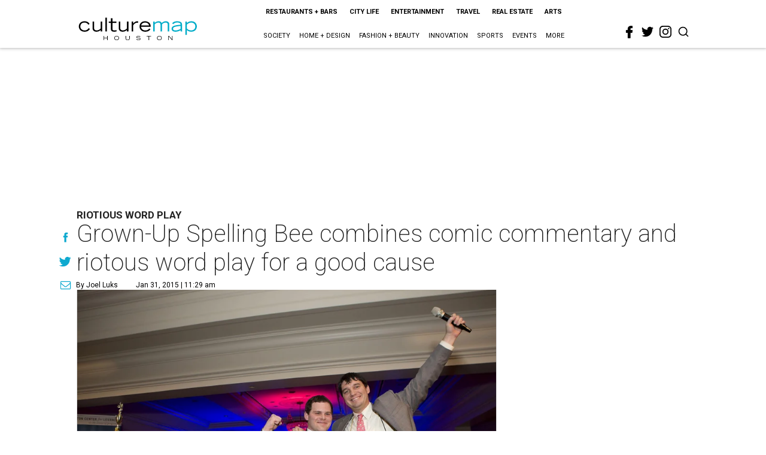

--- FILE ---
content_type: text/html; charset=utf-8
request_url: https://www.google.com/recaptcha/api2/aframe
body_size: 264
content:
<!DOCTYPE HTML><html><head><meta http-equiv="content-type" content="text/html; charset=UTF-8"></head><body><script nonce="2oAexyyG4UVBozrja2dx2Q">/** Anti-fraud and anti-abuse applications only. See google.com/recaptcha */ try{var clients={'sodar':'https://pagead2.googlesyndication.com/pagead/sodar?'};window.addEventListener("message",function(a){try{if(a.source===window.parent){var b=JSON.parse(a.data);var c=clients[b['id']];if(c){var d=document.createElement('img');d.src=c+b['params']+'&rc='+(localStorage.getItem("rc::a")?sessionStorage.getItem("rc::b"):"");window.document.body.appendChild(d);sessionStorage.setItem("rc::e",parseInt(sessionStorage.getItem("rc::e")||0)+1);localStorage.setItem("rc::h",'1768859688871');}}}catch(b){}});window.parent.postMessage("_grecaptcha_ready", "*");}catch(b){}</script></body></html>